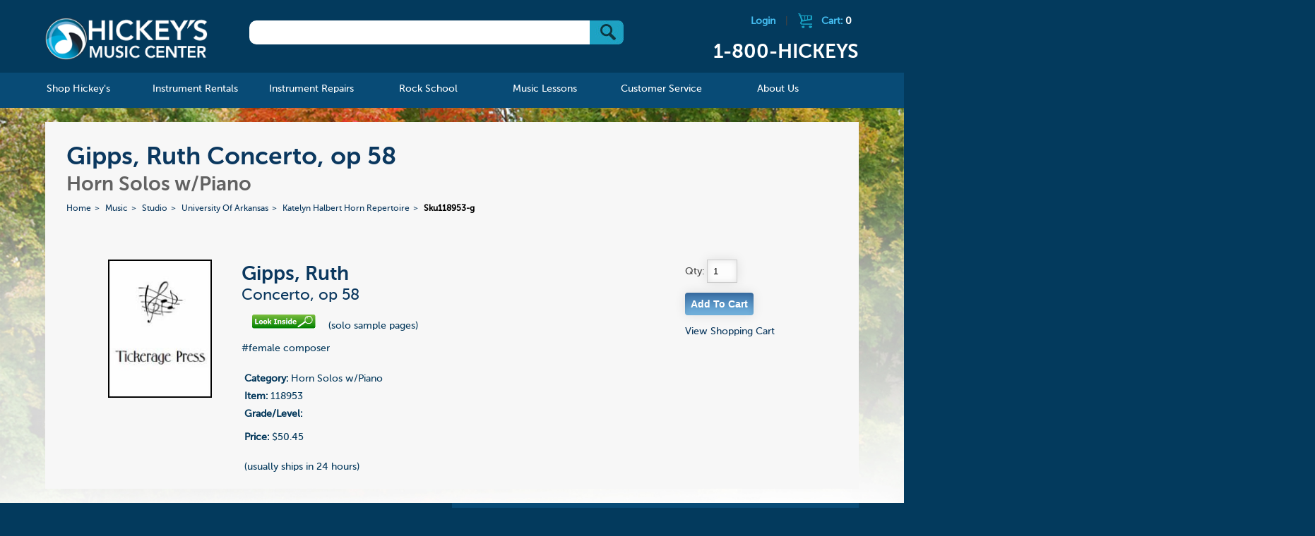

--- FILE ---
content_type: text/css
request_url: https://www.hickeys.com/assets/css/start2.css
body_size: 14783
content:
@import url("//hello.myfonts.net/count/2ff7c3");
@font-face {font-family: 'MuseoSansCyrl-500';src: url('../webfonts/2FF7C3_0_0.eot');src: url('../webfonts/2FF7C3_0_0.eot?#iefix') format('embedded-opentype'),url('../webfonts/2FF7C3_0_0.woff2') format('woff2'),url('../webfonts/2FF7C3_0_0.woff') format('woff'),url('../webfonts/2FF7C3_0_0.ttf') format('truetype');}
@font-face {font-family: 'MuseoSansCyrl-700';src: url('../webfonts/2FF7C3_1_0.eot');src: url('../webfonts/2FF7C3_1_0.eot?#iefix') format('embedded-opentype'),url('../webfonts/2FF7C3_1_0.woff2') format('woff2'),url('../webfonts/2FF7C3_1_0.woff') format('woff'),url('../webfonts/2FF7C3_1_0.ttf') format('truetype');}


/*  STRUCTURAL  ============================================================================= */
html {
    background: #033A5D;

}

.group:before,
.group:after {
    content:"";
    display:table;
}
.group:after {
    clear:both;
}
.group {
    zoom:1; /* For IE 6/7 (trigger hasLayout) */
}


.col {
    display: block;
    float:left;
    margin: 1% 0 1% 1.6%;
    box-sizing: border-box;
}

.col:first-child { /*margin-left: 0;*/ } /* all browsers except IE6 and lower */


.span_4_of_4 {
    width: 100%;
}

.span_3_of_4 {
    width: 74.6%;
}

.span_2_of_4 {
    width: 48.2%;
}

.span_1_of_4 {
    width: 23.2%;
}


.span_3_of_3 {
    width: 100%;
}

.span_2_of_3 {
    width: 65.1%;
}

.span_1_of_3 {
    width: 31.2%;
}

/*  GRID OF FIVE   ============================================================================= */


.span_5_of_5 {
    width: 100%;
}

.span_4_of_5 {
    width: 79.68%;
}

.span_3_of_5 {
    width: 59.36%;
}

.span_2_of_5 {
    width: 39.04%;
}

.span_1_of_5 {
    width: 17.72%;
}

/*  GRID OF SIX  ============================================================================= */

.span_6_of_6 {
    width: 100%;
}

.span_5_of_6 {
    width: 83.3%;
}

.span_4_of_6 {
    width: 66.6%;
}

.span_3_of_6 {
    width: 50%;
}

.span_2_of_6 {
    width: 33.3%;
}

.span_1_of_6 {
    width: 16.6%;
}
html * {
    box-sizing: border-box;
}

.row {
    width: 100%;
    margin-left: auto;
    margin-right: auto;
    margin-top: 0;
    margin-bottom: 0;
}
.row .row {
    margin: 0 -0.83333rem;
    max-width: none;
    width: auto;
}
.row:before, .row:after {
    content: " ";
    display: table;
}
.row:after {
    clear: both;
}

.columns {
    position: relative;
    padding-left: 15px;
    padding-right: 15px;
    float: left;
}
.home .content-area .columns {
    /*padding-left: 30px;*/
}
.large-1,
.large-2,
.large-3,
.large-4,
.large-5,
.large-6,
.large-7,
.large-8,
.large-9,
.large-10,
.large-11,
.large-12 {
    width: 100%;
}
@media screen and (min-width: 680px) {
    .large-1 {
        width: 8.33333%;
    }
    .large-2 {
        width: 16.66667%;
    }
    .large-3 {
        width: 25%;
    }
    .large-4 {
        width: 33.33333%;
    }
    .large-5 {
        width: 41.66667%;
    }
    .large-6 {
        width: 50%;
    }
    .large-7 {
        width: 58.33333%;
    }
    .large-8 {
        width: 66.66667%;
    }
    .large-9 {
        width: 75%;
    }
    .large-10 {
        width: 83.33333%;
    }
    .large-11 {
        width: 91.66667%;
    }
    .large-12 {
        width: 100%;
    }

}


/* OVERRIDES */
body {
    /*font-family: helvetica, arial;*/
    /*background: #ffffe5;*/
    color:#444;
    font-size: 90%;
    margin:0px;
    padding:0px;
    font-family: 'MuseoSansCyrl-500';
    overflow-x:hidden;
}

h1,h2,h3,h4,h5{
    font-family: 'MuseoSansCyrl-700';
    color:#000;
}
h1 {
    font-size: 2.5em;
    font-weight: normal;
    margin:0;
    padding: 0;
}
h2 {
    font-weight: normal;
    color:#ca6865;
    margin:0px;
    font-size:20px;
}
h3 {
    color:#6d6d6d;
    font-style: italic;
    font-weight: normal;
    font-size: 14px;
    font-family: 'MuseoSansCyrl-700';

}
h4 {
    color:#000;
    margin:.3em 0;
    font-size: 1.4em;
    font-weight: normal;
}


a {
    /*color:#2c2fd4;*/
    color:#0b385e;
    text-decoration: none;
    -webkit-transition: color 0.2s ease-in-out;
    -moz-transition: color 0.2s ease-in-out;
    -ms-transition: color 0.2s ease-in-out;
    -o-transition: color 0.2s ease-in-out;
    transition: color 0.2s ease-in-out;
}
a:hover {
    text-decoration: none;
    color: #000;

}

hr {
    padding: 0px;
    margin: 1em;
    color:#000;
    border: 1px solid #e3d999;

}
input {

    border: 1px solid #ccc;
    -webkit-box-shadow:
        inset 0 0 8px  rgba(0,0,0,0.1),
        0 0 16px rgba(0,0,0,0.1);
    -moz-box-shadow:
        inset 0 0 8px  rgba(0,0,0,0.1),
        0 0 16px rgba(0,0,0,0.1);
    box-shadow:
        inset 0 0 8px  rgba(0,0,0,0.1),
        0 0 16px rgba(0,0,0,0.1);
    padding: 8px;
    background: rgba(255,255,255,0.8);

}

input[type=submit] {
    background: #333;
    color:#fff;
    font-weight: bold;
}

ul {
    margin: 0px;
    padding: 0px;
    list-style: none;
}

img { border: 0px; }



/* styles */


.centered{
    text-align:center;
}

#list_grid.lined li ul a {
    display:block; /*border-bottom: 1px solid #f9ec99;*/ margin-bottom: .5em;
}
#list_grid.lined li ul a:hover {
    font-weight: bold;
}
#list_grid.lined li ul li h4 {
    margin: 1em 0;
}

#list_grid.lined li ul li ul a {
    display:block; border-bottom: 0px solid #f9ec99; margin-bottom: 0em;
}
#list_grid.lined li ul li h4 {
    margin: 1em 0;
}


#list_grid.lined li.white ul a,  #list_grid.lined li.white ul li ul a {
    display: inline; border-bottom:0; margin-bottom: 0;
}
#list_grid.lined li.white {
    background: transparent;
}
#list_grid.lined li.white ul {
    padding: 0;
    margin: 0;

}
#list_grid.lined li.white li {
    background: transparent;
    color: #0b385e;
}
#list_grid.lined li.white h3 {
    margin-top: 0;
    font-style: normal;
    padding: 15px 10px 10px 10px;
    font-size: 20px;
    color: #35a1c4;
    background-color: #0b385e;
}
#list_grid.lined li.white h4 {

    font-size: 20px;
    color: #d74403;

}
.static ul {
    list-style: disc;
    padding: 1em;
    margin-left: 1em;
}
.static ul li {
    padding: .1em;
}



#titles {
    padding: 20px;
    margin-top: 20px;
    margin-bottom: 20px;
    text-align: left;
    background: rgba(255,255,255, 0.8);

}
#titles h1{
    /*font-family:Arial, Helvetica, sans-serif;*/
    font-weight:normal !important;
}
#titles h2 {
    font-size: 26px;
    color: #35a1c4;
}
#titles h3 {
    font-style: normal;
    font-size: 18px;
    margin-top: 10px;
}
#landing_titles {
    text-align: center;
}

#landing_titles h1 {
    font-size: 180%;
    text-align: center;
}

#landing_titles h2 {
    font-size: 135%;
    text-align: center;
}



/* bread crumbs */



#breadcrumbs{
    /* Clear floats */
    overflow: hidden;
    font-size: .85em;
    margin:2em auto;
}

#breadcrumbs li{
    margin: 0;
    display: inline-block;
}

#breadcrumbs a {
    /*
    min-width: 100px;
    padding: .7em;
    float: left;
    text-decoration: none;
    color: #58502a;
    background: #e3da91;
    position: relative;
    z-index: 1;
    -moz-border-radius: .4em 0 0 .4em;
    -webkit-border-radius: .4em 0 0 .4em;
    border-radius: .4em 0 0 .4em;
    text-decoration:underline;
    */

}
#breadcrumbs li::after {
    content: ">";
    color: #0b385e;
    padding: 0 5px;
    display: inline-block;
}

#breadcrumbs li:last-child::after {
    content: "";
}

#breadcrumbs a:hover{
    background: #abe0ef;
    color: #000;
    text-decoration: none;
}
/*
#breadcrumbs a::after{
    background: #e3da91;
    content: "";
    height: 2em;
    margin-top: -1.2em;
    position: absolute;
    right: -1em;
    top: 50%;
    width: 2.5em;
    z-index: -1;
    -webkit-transform: rotate(45deg);
    -moz-transform: rotate(45deg);
    -ms-transform: rotate(45deg);
    -o-transform: rotate(45deg);
    transform: rotate(45deg);
    -moz-border-radius: .4em;
    -webkit-border-radius: .4em;
    border-radius: .4em;
}
*/
#breadcrumbs a:hover::after{
    background: #abe0ef;
}

#breadcrumbs .current,
#breadcrumbs .current:hover{
    font-weight: bold;
    background: none;
    color:#000;
    text-decoration:none;
    cursor:default;
}

#breadcrumbs .current::after{
    content: normal;
}




/* structures */




#mobile_icons {
    float:right;
    color:#fff;
    padding: 0;
    margin: 0;

}
#mobile_icons li.top  {
    float:left;
    width:2em;
    display: block;
    cursor: pointer;
    height:50px;
    width: 65px;
}

#mobile_icons li.top > a {
    display: block;
    cursor: pointer;
    height:50px;
    width: 65px;
}
#mobile_icons li.menu {
    background: #3eb39d url(../images/icon-nav-menu.png);
    background-position: center center;
    background-repeat: no-repeat;
}
#mobile_icons li.call {
    background: #ef3c49 url(../images/icon-nav-call.png);
    background-position: center center;
    background-repeat: no-repeat;
    position: relative;
    z-index: 5;
}
#mobile_icons li.shopping {
    background: #edc55d url(../images/icon-nav-cart.png);
    background-position: center center;
    background-repeat: no-repeat;
    position: relative;
    z-index: 6;
}



#nav {
    background:#084b76;
    margin: 0;
    padding: 0em 2em;
    height: 50px;
}

#nav_mobile #logo_mobile {
    float:left;
}
#nav_mobile h1 {
    color:#fff;
    margin: .8em 0em 0em .5em;
    float: left;
    font-size: 1.3em;
}
#nav_mobile h1 a{
    color:#fff;
}






#nav_main {
    position:relative;
    height:50px;
    width:100%;
    background:#084b76;


}

#nav_mobile {
    position:relative;
    height:50px;
    width:100%;
    background:#084b76;


}


#nav_main ul { list-style:none; position:relative; left:50%; }
#nav_main ul li{
    position:relative;
    left:-50%;
    margin-top: 12px;
}
#nav_main ul li a{
    color:#a0d6f8;
}
#nav_main #nav {
    height:32px;
    text-align:center;
    margin:0 auto;
    padding:0;
    list-style:none;
}


#nav_main #nav > li {
    margin:0;
    padding:0;
    display:inline-block;
    position:relative; /* don't set for whole width*/
    text-align:center;
    width: 13.5%;

}

#nav_main #nav > li > a {
    display: inline-block;
    text-align: center;
    margin:0;
    padding:0 20px 0 20px;
    text-decoration:none;
    color: #FFF;
    outline: none;
    -moz-outline-style: none;
    font-family: 'MuseoSansCyrl-500';
    height: 50px;
    line-height: 47px;
}
#nav_main #nav > li > a > span {
    display: inline-block;
    vertical-align: middle;
    line-height: normal;
}
#nav_main #nav > li > ul > li > a  {
    font-family: 'MuseoSansCyrl-700';

}

#nav_main #nav > li:hover { }
#nav_main #nav > li:hover > a, #nav_main #nav > li a:hover { /*border-radius: 6px 6px 0 0; -moz-border-radius:6px 6px 0 0; -webkit-border-radius: 6px 6px 0 0;*/ color: #FFF; background: #31749f; border-radius:0; }
#nav_main #nav > li a img { border:none; }
#nav_main #nav > li:hover .sub_nav, #nav_main #nav > li.over .sub_nav {  display: block;  }

#nav_main #nav li .sub_nav  { min-width:350px; border-radius: 0 0px 6px 6px; -moz-border-radius:0 0px 6px 6px; -webkit-border-radius:0 0px 6px 6px; /*border-radius: 0 6px 6px 6px; -moz-border-radius:0 6px 6px 6px; -webkit-border-radius:0 6px 6px 6px; */overflow: hidden; display:none; width:auto;   margin: 0; position: absolute; z-index:2000; color:#4d4d4d; text-align:left;
    background: rgba(49, 116, 159, 0.95); }
#nav_main #nav li .width-700  { width:700px; }
#nav_main #nav li .width-600  { width:600px; }
#nav_main #nav li .direct-right { right:0; border-radius: 0px 0 6px 6px; -moz-border-radius:0px 0 6px 6px; -webkit-border-radius:0px 0 6px 6px; }
/*#nav_main #nav li .sub_nav > div { margin-top:0;   font-weight:normal;  }*/
#nav_main #nav li .sub_nav_content { padding:10px 30px 20px 30px;}

#nav_main #nav li .sub_nav > ul { float:none;  }
#nav_main #nav li .sub_nav > ul > li { margin-bottom:18px; }
#nav_main #nav li .sub_nav > ul > li > a {   }
#nav_main #nav li .sub_nav > ul > li > a:hover { color:#e1d5c8;  }

#nav_main #nav li ul li a:hover{
    background:none;
    color: #FFF;
    text-decoration: none;
}


.sub_nav_content .d2 > li > a {  }
.sub_nav_content .d4 { display:none; }

.sub_nav_content .grid > li { float:left; width:50%; }
.sub_nav_content .grid > li > a { font-weight:bold;  font-family: 'MuseoSansCyrl-500';}






#cart, #cart_mobile {
    margin-top:2em;
    text-align:left;
    float:right;
    min-width:20px;

    display: block;

}
#cart {
    margin-top: 0;
    margin-left: 0;
    text-align: right;
    width: 25%;
    box-sizing: border-box;
}
#cart a, #cart_mobile a {
    display: inline-block;
    background: transparent;
    background-image:url(../images/ico_cart_sm.png);
    background-repeat:no-repeat;
    background-position:10px 5px;
    text-align:left;
    padding:8px 10px 8px 43px;
    font-weight:bold;
    font-family: 'MuseoSansCyrl-500';
    color:#43baed;
    font-size:14px;

}
.cart_items_header {
    color: #FFF;
}

#cart_mobile {
    float: right;
    margin:1em 0em 0em 0em;
    min-width:80px;
    border:0px;
    border-radius, -moz-border-radius, -webkit-border-radius: none;
    background:transparent;
    filter: none;
}
#cart_mobile a {
    background: transparent;
    background-image:url(../images/ico_cart_icon_mobile.gif);
    padding:10px 5px 5px 35px;
    font-weight:normal;
    color:#fff;
    font-size:11px;
    background-repeat:no-repeat;
    background-position:5px;
}



#cart a:hover {
    text-decoration:none;

}

#header {
    clear: both;
    padding:1em 0 0 0;
    width: 100%;
    box-sizing: border-box;
}
@media only screen and (min-width: 680px) {
    #header {
        background-color: #033A5D;
    }
}
#header .header-content {
    max-width: 90%;
    margin: 0 auto;

}
#logo {
    display: block;
    font-size: 0;
    width: 20%;
    height:82px;
    margin:0;
    float:left;
}


#logo a{
    background-image:url(../images/ico_logo_hickeys_2.png);
    background-position: center center;
    background-repeat:no-repeat;
    background-size: 100% auto;
    display: block;

    max-width:270px;
    height: 100%;
}

#search {
    width: 52%;
    padding-right: 10px;
    float:left;
    text-align: right
;
    margin: 1em auto 1em auto;
    font-family: 'MuseoSansCyrl-500';
    font-weight: bold;
}

@media only screen and (min-width:1401px) {
    #search {
        width: 52%;
    }
}

#search_box, .filterinput{
    float: left;
    width: 230px;
    color:#898971;
    font-weight:normal;
    font-size:11px;
    display: block;
    background: #ffffff; /* Old browsers */
    background: -moz-radial-gradient(center, ellipse cover,  #ffffff 0%, #ffffff 42%, #fdfdfd 100%); /* FF3.6+ */
    background: -webkit-gradient(radial, center center, 0px, center center, 100%, color-stop(0%,#ffffff), color-stop(42%,#ffffff), color-stop(100%,#fdfdfd)); /* Chrome,Safari4+ */
    background: -webkit-radial-gradient(center, ellipse cover,  #ffffff 0%,#ffffff 42%,#fdfdfd 100%); /* Chrome10+,Safari5.1+ */
    background: -o-radial-gradient(center, ellipse cover,  #ffffff 0%,#ffffff 42%,#fdfdfd 100%); /* Opera 12+ */
    background: -ms-radial-gradient(center, ellipse cover,  #ffffff 0%,#ffffff 42%,#fdfdfd 100%); /* IE10+ */
    background: radial-gradient(ellipse at center,  #ffffff 0%,#ffffff 42%,#fdfdfd 100%); /* W3C */
    filter: progid:DXImageTransform.Microsoft.gradient( startColorstr='#ffffff', endColorstr='#fdfdfd',GradientType=1 ); /* IE6-9 fallback on horizontal gradient */
}
#search_box::-webkit-input-placeholder , .filterinput::-webkit-input-placeholder { /* WebKit browsers */
    color:    #dddda6 !important;
}
#search_box:-moz-placeholder , .filterinput:-moz-placeholder{ /* Mozilla Firefox 4 to 18 */
    color:    #dddda6 !important;
}
#search_box::-moz-placeholder , .filterinput:-moz-placeholder{ /* Mozilla Firefox 19+ */
    color:    #dddda6 !important;
}
#search_box:-ms-input-placeholder , .filterinput:-moz-placeholder{ /* Internet Explorer 10+ */
    color:    #dddda6 !important;
}

#search_box {
    display: inline-block;
    float: none;
    width: 90%;
    font-size: 16px;
    border-radius: 10px;
    height: 34px;
    background: #FFF;

}
@media only screen and (min-width : 1401px) {
    #search_box {
        width: 65%;

    }
}
#search_box input[type="text"] {
    width: 77%;
    box-sizing: border-box;
    border: 0;
    outline: 0;
    box-shadow: none;
    font-size: 16px;
    background-color: transparent;
}

#search .btn_submit{
    box-sizing: border-box;
    border-top-right-radius: 7px;
    border-bottom-right-radius: 7px;
    width: 20%;
    height: 34px;
    float: right;
    border: 0;
    background:#FFF url('../images/img_search_box_button.jpg') no-repeat center right;
}



#mailing_list_input, .filterinput{
    float: left;
    width:90%;
    border:1px #d7d79e solid;
    color:#898971;
    font-weight:normal;
    font-size:11px;
    display: block;
    background: #ffffff; /* Old browsers */
    background: -moz-radial-gradient(center, ellipse cover,  #ffffff 0%, #ffffff 42%, #fdfdfd 100%); /* FF3.6+ */
    background: -webkit-gradient(radial, center center, 0px, center center, 100%, color-stop(0%,#ffffff), color-stop(42%,#ffffff), color-stop(100%,#fdfdfd)); /* Chrome,Safari4+ */
    background: -webkit-radial-gradient(center, ellipse cover,  #ffffff 0%,#ffffff 42%,#fdfdfd 100%); /* Chrome10+,Safari5.1+ */
    background: -o-radial-gradient(center, ellipse cover,  #ffffff 0%,#ffffff 42%,#fdfdfd 100%); /* Opera 12+ */
    background: -ms-radial-gradient(center, ellipse cover,  #ffffff 0%,#ffffff 42%,#fdfdfd 100%); /* IE10+ */
    background: radial-gradient(ellipse at center,  #ffffff 0%,#ffffff 42%,#fdfdfd 100%); /* W3C */
    filter: progid:DXImageTransform.Microsoft.gradient( startColorstr='#ffffff', endColorstr='#fdfdfd',GradientType=1 ); /* IE6-9 fallback on horizontal gradient */
}
#mailing_list_input::-webkit-input-placeholder , .filterinput::-webkit-input-placeholder { /* WebKit browsers */
    color:    #dddda6 !important;
}
#mailing_list_input:-moz-placeholder , .filterinput:-moz-placeholder{ /* Mozilla Firefox 4 to 18 */
    color:    #dddda6 !important;
}
#mailing_list_input:-moz-placeholder , .filterinput:-moz-placeholder{ /* Mozilla Firefox 19+ */
    color:    #dddda6 !important;
}
#mailing_list_input:-ms-input-placeholder , .filterinput:-moz-placeholder{ /* Internet Explorer 10+ */
    color:    #dddda6 !important;
}




.filterinput{
    float:none;
    width:auto;
}

#search .btn_submit{
    padding:5px;
    margin-left: .5em;
}

.btns{
    border:none;
    color:#FFF;
    font-size:14px;
    font-weight:bold;
    cursor:pointer;
    margin:0;
    padding:3px 4px;
    border-radius: 4px;
    -moz-border-radius: 4px;
    -webkit-border-radius: 4px;
    border-bottom:1px #084b76 solid;
    border-top:1px #FFF solid;
    background: rgb(59,103,158); /* Old browsers */
    background: -moz-linear-gradient(top,  rgba(59,103,158,1) 0%, rgba(43,136,217,1) 50%, rgba(32,124,202,1) 51%, rgba(125,185,232,1) 100%); /* FF3.6+ */
    background: -webkit-gradient(linear, left top, left bottom, color-stop(0%,rgba(59,103,158,1)), color-stop(50%,rgba(43,136,217,1)), color-stop(51%,rgba(32,124,202,1)), color-stop(100%,rgba(125,185,232,1))); /* Chrome,Safari4+ */
    background: -webkit-linear-gradient(top,  rgba(59,103,158,1) 0%,rgba(43,136,217,1) 50%,rgba(32,124,202,1) 51%,rgba(125,185,232,1) 100%); /* Chrome10+,Safari5.1+ */
    background: -o-linear-gradient(top,  rgba(59,103,158,1) 0%,rgba(43,136,217,1) 50%,rgba(32,124,202,1) 51%,rgba(125,185,232,1) 100%); /* Opera 11.10+ */
    background: -ms-linear-gradient(top,  rgba(59,103,158,1) 0%,rgba(43,136,217,1) 50%,rgba(32,124,202,1) 51%,rgba(125,185,232,1) 100%); /* IE10+ */
    background: linear-gradient(to bottom,  rgba(59,103,158,1) 0%,rgba(43,136,217,1) 50%,rgba(32,124,202,1) 51%,rgba(125,185,232,1) 100%); /* W3C */
    filter: progid:DXImageTransform.Microsoft.gradient( startColorstr='#3b679e', endColorstr='#7db9e8',GradientType=0 ); /* IE6-9 */

}

.btns:hover{
    background: rgb(45,72,119); /* Old browsers */
    background: -moz-linear-gradient(top,  rgba(45,72,119,1) 0%, rgba(33,99,165,1) 50%, rgba(19,63,124,1) 51%, rgba(86,122,160,1) 100%); /* FF3.6+ */
    background: -webkit-gradient(linear, left top, left bottom, color-stop(0%,rgba(45,72,119,1)), color-stop(50%,rgba(33,99,165,1)), color-stop(51%,rgba(19,63,124,1)), color-stop(100%,rgba(86,122,160,1))); /* Chrome,Safari4+ */
    background: -webkit-linear-gradient(top,  rgba(45,72,119,1) 0%,rgba(33,99,165,1) 50%,rgba(19,63,124,1) 51%,rgba(86,122,160,1) 100%); /* Chrome10+,Safari5.1+ */
    background: -o-linear-gradient(top,  rgba(45,72,119,1) 0%,rgba(33,99,165,1) 50%,rgba(19,63,124,1) 51%,rgba(86,122,160,1) 100%); /* Opera 11.10+ */
    background: -ms-linear-gradient(top,  rgba(45,72,119,1) 0%,rgba(33,99,165,1) 50%,rgba(19,63,124,1) 51%,rgba(86,122,160,1) 100%); /* IE10+ */
    background: linear-gradient(to bottom,  rgba(45,72,119,1) 0%,rgba(33,99,165,1) 50%,rgba(19,63,124,1) 51%,rgba(86,122,160,1) 100%); /* W3C */
    filter: progid:DXImageTransform.Microsoft.gradient( startColorstr='#2d4877', endColorstr='#567aa0',GradientType=0 ); /* IE6-9 */

}





.pagination
{
    background-color: #F7F7F7;
    font-size: 80%;
    text-align: center;
    margin: 0 auto;
    width: 100%;
    padding: 20px 0;
    box-sizing: border-box;
}

.pagination li { display: inline-block; margin-top: 1em; border-left:1px #000 solid;}
.pagination li:first-child{ border-left:none; }
.pagination a
{

    text-decoration: underline;
    padding: .2em 1em;
    margin: .5em;
}

.pagination a:hover
{
    text-decoration:none;
}

.pagination .active, .pagination .active:hover {
    color:#000;
    font-weight: bold;
    background: transparent;
}
.pagination a.selected,
.pagination a.selected:hover,
.pagination a.next,
.pagination a.next:hover
{
    color:#BE0312;
    font-size: 13px;
    font-weight: bold;
    background: transparent;
}

#page {
    width: 90%;
    margin: 0 auto;
    padding-bottom: 0;
}


#product_list, #search_list {
    text-align: left;
    margin: 0 auto;
    width: 100%;
    box-sizing: border-box;
    color:#444;
    background: #f7f7f7;
    padding: 20px;
}

#product_list .name, #search_list .name {
    background: #f7f7f7;
    padding: 8px;
    border-radius: 6px 6px 0px 0px;
    -moz-border-radius: 6px 6px 0px 0px;
    -webkit-border-radius: 6px 6px 0px 0px;
}
#product_list .item, #search_list .item {
    padding: 24px;
    border-top: 0px;

    border-top: 1px solid #F75642;
}
#product_list .padded, #search_list .padded {
    padding: 0px 1em;
}



#product_list .filterinput { width:50%; }

#product_list .prd_img, #search_list .prd_img { width: 100%; }

#product_list a, #search_list a { text-decoration: underline; }


.more {
    width: 90%;
    margin: 0 auto;
    padding: 20px 0;
    background-color: #c4bebd;
    color: #000;
}
.more li {
    padding-left: 20px;
    padding-right: 20px;
    margin-bottom: 12px;
}
.more a {
    color: #084B76;
}
.more a:hover {
    color: #033A5D;
}
.extra {

}

#product {
    width: 90%;
    margin: 0 auto;
}

#product img {
    /*width:100%;*/
    margin: 0px 1em;
}

#product #details {
    /*position: relative;
    width: 60%;*/

    color:#555;
    /*float: left;*/
}

#product #details #main_info ul {
    list-style: disc;
    margin-left: 24px;
}
#product #details #main_info ul li {

}

#product #details h3 {
    font-style: normal;
    font-weight: bold;
    font-size: 1.2em;
    color:#000;
}
#product #details li { padding: 4px;}

#product #details #cart {
    width: 100%;
    text-align: left;
    margin:2em 0px;
    /*background: #f7f7f7;*/
    padding: 16px;
    border-radius: 8px;
    -moz-border-radius: 8px;
    -webkit-border-radius: 8px;
    float:left;
}

#product_img {
    float: left;
    margin: 2.5em;
    width: 300px;
}




#icon_grid, #list_grid {
    text-align: center;
}
#list_grid li h4 {
    text-align: left;
}
#list_grid li.white h4 {
    text-align: center;
}

#icon_grid {
    background: #f7f7f7;
    /*
    border-radius: 20px;
    -moz-border-radius: 20px;
    -webkit-border-radius: 20px;
    -khtml-border-radius: 20px;
    */
    margin-bottom:20px;
}
#list_grid #icon_grid li {
    line-height: 0;
}
#icon_grid > li > a {
    display: block;
    /*padding: .5em;*/
    margin:.5em;
    background: #0b385e !important;
    color: #35a1c4;
    /*border-radius: 8px;*/
}
#icon_grid a strong {
    line-height: 100%;
    display: block;
    padding: 15px 0;
    text-align: center;
}
#icon_grid img {
    width: 100%;
    background-color: #FFF;
    /*max-width: 125px;*/

}

#icon_grid > li {
    line-height: 0 !important;
    font-weight: normal;
}
#icon_grid > li > ul > li {
    line-height: 120%;
}
#icon_grid > li > ul > li > a {
   background: transparent;
}

.makeityellow {
    background: #ffffff;
    border-radius: 8px;
    display: block;
    padding: .5em;
    margin:.5em;
}
.makeityellow ul {
    margin:0;
    padding:0;
}
.makeityellow li a, .makeityellow li {
    text-align: left;
    margin:0;
    padding:0;
    line-height: 100%;
    background:  #FFFFE5 !important;
}
#icon_grid .makeityellow a {
    background: #FFFFE5 !important;
}
#icon_grid .makeityellow span.button a {
    background: transparent !important;
}
.makeityellow strong {
    margin-left:1em;
    color:black;
    background: #FFFFE5 !important;
}
.makeityellow h5 {
    margin:8px 0 0 0;
    padding:0;
}
.makeityellow .button {
    -moz-border-radius: 9px;
    -moz-box-shadow: #cbaee2 0px 0px 10px;
    -moz-transition: all 0.5s ease;
    -ms-transition: all 0.5s ease;
    -o-transition: all 0.5s ease;
    -webkit-border-radius: 9px;
    -webkit-box-shadow: #6E7849 0 0 10px;
    -webkit-transition: all 0.5s ease;
    background-color: #8e4fc1;
    background-image: -moz-linear-gradient(180deg, #debef5, #8e4fc1);
    background-image: -ms-linear-gradient(180deg, #debef5, #8e4fc1);
    background-image: -o-linear-gradient(180deg, #debef5, #8e4fc1);
    background-image: -webkit-linear-gradient(180deg, #debef5, #8e4fc1);
    background-image: linear-gradient(180deg, #debef5, #8e4fc1);
    border-radius: 9px;
    border: 1px solid #6b20a7;
    box-shadow: #cbaee2 0px 0px 10px;
    color: #ffffff;
    display: inline-block;
    font-weight:bold;
    margin: 0 auto 10px auto;
    padding: 2px;
    text-decoration: none;
    transition: all 0.5s ease;
    display:block;
    max-width:100px;
}
.makeityellow .button:hover {
    padding: 5px;
}
.makeityellow .button a {
    margin:0 !important;
    padding:0 !important;
    background: transparent !important;
    border-radius: 0px !important;
    color:#ffffff;
    font-family: 'MuseoSansCyrl-500';
    font-size: .75em;
    transition: all 0.5s ease;
}
.makeityellow .button a:hover {
    font-size: .9em;
    text-decoration: none;
}

.gifts h2 {
    margin:10px 0;
    padding-bottom:10px;
    border-bottom:5px solid #ffffe5;
}

#list_grid {

}
#list_grid li {
    background: #f7f7f7;
    /*
    border-radius: 20px;
    -moz-border-radius: 20px;
    -webkit-border-radius: 20px;
    -khtml-border-radius: 20px;
    */
    text-align: left;
    line-height: 1.5em;
    font-weight: normal;
}
#list_grid li h1 {
    line-height:1.25em;
}
#list_grid li.white, #list_grid li.white li {
    background: #fff;
}
#list_grid li ul {
    margin:5px 20px 20px 20px;

}

#list_grid li p img {
    text-align:center; margin:0 auto;
}

#list_grid h2, #list_grid h2 a{
    font-size:19px;
    color:#000;
    font-weight:normal;
    margin-bottom: 11px;
}

#list_grid h4, #list_grid h4 a {
    font-size:18px;
    color:#35a1c4;
    font-weight:bold;
    margin-top:15px;
}
.page_home #list_grid h4,
.page_home #list_grid h4 a {
    color:#0b385e;
}
#list_grid h5, #list_grid h5 a {
    font-style: italic;
    font-weight: normal;
    font-size: 15px;
    padding:0;
    margin:9px 0 12px 0;
    line-height:20px;
}

#list_grid .note {
    display: block;
    float:right;
    font-style: italic;
    font-weight: normal;
    font-size: 11px;

}
#list_grid .note a {
    color:#2c2fd4;
}

#list_grid .home_icons { text-align:center; margin-bottom:30px; /*border-top:1px solid #deddc4;*/ border-bottom:1px solid #deddc4; }
#list_grid .home_icons li { text-align:center; line-height:13px; }
#list_grid .home_icons img { width:100%; margin:0 auto; }

#list_grid table.number_grid {
    margin:0 auto; text-align:center;
}
#list_grid table.number_grid td {
    margin:0;
    padding:0;
    border:0px;
}
#list_grid table.number_grid td a {
    color:#fff;
    display:block;
    padding:3px 12px 5px 12px;
    text-align: center;
    font-size:18px;
}
#list_grid table.number_grid td a.n-red {
    background-color:red;
}
#list_grid table.number_grid td a.n-blue {
    background-color:blue;
}
#list_grid table.number_grid td a.n-green {
    background-color:green;
}
#list_grid table.number_grid td a.n-tan {
    background-color:tan;
}
#list_grid table.number_grid td a.n-orange {
    background-color:orange;
}
#list_grid table.number_grid td a.n-purple {
    background-color:purple;
}



#list_grid table.number_grid td a:hover {
    color:#000;
    background:#fff;
}

#icon_grid.gifts .makeityellow {
    line-height: 100%;
}
#table_schedule {
    max-width:550px;
    background:#f7f7f7;
    padding:15px;
    border-radius: 20px;
    -moz-border-radius: 20px;
    -webkit-border-radius: 20px;
    -khtml-border-radius: 20px;
}

.callout {
    overflow: hidden;
    margin:0;
    padding: 20px;
    background: #f7f7f7;
    /*
    border-radius: 20px;
    -moz-border-radius: 20px;
    -webkit-border-radius: 20px;
    -khtml-border-radius: 20px;
    */
    line-height: 1.5em;
    font-weight: normal;
   /* min-height: 20em;*/
}

.static {
    padding: 20px;
    background: #f7f7f7;
    margin-bottom: 30px;
}
.callout h2, .callout h2 a{
    font-size:19px;
    color:#000;
    font-weight:normal;
    margin-bottom: 11px;
}

.callout h4, .callout h4 a, .h4{
    font-size:16px;
    color:#35a1c4;
    font-weight:bold;
}
.h4{
    color:#0B385E;

}
.callout ul{
    margin:0 0 20px 0;
    padding:0;
}

.callout .note {
    display: block;
    float:right;
    font-style: italic;
    font-weight: normal;
    font-size: 11px;

}
.callout .note a {
    color:#2c2fd4;
}



.cart_response {
    border-radius: 6px;
    -moz-border-radius: 6px;
    -webkit-border-radius: 6px;
    border: 2px solid green;
    display: none;
    padding: 1em;
    margin: 1em 0em;
    background: white;
    font-size: 80%;
}
.small {
    font-size: .8em;
}
.right {
    text-align: right;
}

#jquery-overlay {
    position: absolute;
    top: 0;
    left: 0;
    z-index: 90;
    width: 100%;
    height: 500px;
}
#jquery-lightbox {
    position: absolute;
    top: 0;
    left: 0;
    width: 100%;
    z-index: 100;
    text-align: center;
    line-height: 0;
}
#jquery-lightbox a img { border: none; }
#lightbox-container-image-box {
    position: relative;
    background-color: #fff;
    width: 250px;
    height: 250px;
    margin: 0 auto;
}
#lightbox-container-image { padding: 10px; }
#lightbox-loading {
    position: absolute;
    top: 40%;
    left: 0%;
    height: 25%;
    width: 100%;
    text-align: center;
    line-height: 0;
}
#lightbox-nav {
    position: absolute;
    top: 0;
    left: 0;
    height: 100%;
    width: 100%;
    z-index: 10;
}
#lightbox-container-image-box > #lightbox-nav { left: 0; }
#lightbox-nav a { outline: none;}
#lightbox-nav-btnPrev, #lightbox-nav-btnNext {
    width: 49%;
    height: 100%;
    zoom: 1;
    display: block;
}
#lightbox-nav-btnPrev {
    left: 0;
    float: left;
}
#lightbox-nav-btnNext {
    right: 0;
    float: right;
}
#lightbox-container-image-data-box {
    font: 10px Verdana, Helvetica, sans-serif;
    background-color: #fff;
    margin: 0 auto;
    line-height: 1.4em;
    overflow: auto;
    width: 100%;
    padding: 0 10px 0;
}
#lightbox-container-image-data {
    padding: 0 10px;
    color: #444;
}
#lightbox-container-image-data #lightbox-image-details {
    width: 70%;
    float: left;
    text-align: left;
}
#lightbox-image-details-caption { font-weight: bold; }
#lightbox-image-details-currentNumber {
    display: block;
    clear: left;
    padding-bottom: 1.0em;
}
#lightbox-secNav-btnClose {
    width: 66px;
    float: right;
    padding-bottom: 0.7em;
}




/* grid*/
.instrument_lists{
    list-style:none;
    clear:both;
}
.instrument_lists li{
    margin:0;
    padding:0;
    clear:both;
    width:auto;
}
.instrument_lists li a{
    display:inline-block;
    margin:0;
    padding-right:20px;
}
.instrument_lists li ul{
    display:none;
    position:absolute;
    z-index:3;
    -webkit-box-shadow: 2px 2px 6px 0px rgba(50, 50, 50, 0.4);
    -moz-box-shadow:    2px 2px 6px 0px rgba(50, 50, 50, 0.4);
    box-shadow:         2px 2px 6px 0px rgba(50, 50, 50, 0.4);
}
.instrument_lists li ul li{
    float:none;
}
.instrument_lists li ul li:first-child a{
    border-top:1px #000 solid;
}
.instrument_lists li ul li a{
    padding:5px 15px;
    border-left:1px #000 solid;
    border-right:1px #000 solid;
    border-bottom:1px #000 solid;
    background:#fae7a9;
    display:block;
    color:#000;
}
.instrument_lists li ul li a:hover{
    background:#f0ce7d;
    text-decoration:none;
}
.instrument_lists li ul li a:active{
    background:#d4ad5b
}

.red, .red a{
    color:#F00 !important;
}


.arrow_sm{
    background-image:url(../images/ico_arrow_xsm.png);
    background-repeat:no-repeat;
    width:10px;
    height:12px;
    display:inline-block;
    font-size:0px;
    margin:0 0 0 5px;
    padding:0;
    position:relative;
    top:2px;
    z-index:1;
}

.columns_3{
    columns:100px 3;
    -webkit-columns:100px 3; /* Safari and Chrome */
    -moz-columns:100px 3; /* Firefox */
}



.price{
    color:#333 !important;
    font-size:18px !important;
}

/* ads */
.ad_verisign{
    background-image:url(../images/ico_verisign.png);
    background-repeat:no-repeat;
    width:114px;
    height:69px;
    display:block;
    font-size:0;
}
.ad_idtheft{
    background-image:url(../images/ad_id_theft.png);
    background-repeat:no-repeat;
    width:135px;
    height:43px;
    display:block;
    font-size:0;

    clear:none;
    float:left;
}
.ad_nophishing{
    background-image:url(../images/ad_no_phishing.png);
    background-repeat:no-repeat;
    width:86px;
    height:43px;
    display:block;
    font-size:0;
    clear:none;
    float:left;
    margin:0 0 0 8px;
}
/* home page */
.home_col_left, .home_col_right{
    float:left;
    clear:none;
}

.home_col_left{
    width:275px;
    margin:0 28px 0 0;
    clear:none;
}
.home_col_right{
    width:60%;/*safari fallback*/
    width: calc(100% - 310px);
    margin:0;
}

.centered{
    text-align:center;
}

.home_col_right h5{
    color:#6d6d6e;
    font-size:14px;
    font-style:italic;
}

.ads_header_container{
    position:relative;
    float:left;
    width:100%;
}
.ads_header_container ul{
    position:relative;
    float:left;
    left:50%;
}

.ads_header_container ul li{
    float:left;
    position:relative;
    left:-50%;
    padding:0 20px;
    text-align:center;
}


.ad_ithaca_college{
    display:block;
    background-image:url(../images/ico_ithaca_college.jpg);
    width:100px;
    height:113px;
    background-repeat:no-repeat;
    background-position:center top;
}
.ad_ithaca_college a,  .ad_fff a, .ad_freeshipping a{
    display:block;
    width:100%;
    height:100%;
    font-size:0;
}
.ad_fff{
    display:block;
    background-image:url(../images/ico_fff.jpg);
    width:100%;
    height:85px;
    background-repeat:no-repeat;
    background-position:center top;

}

.ad_freeshipping{
    display:block;
    background-image:url(../images/ico_free_shipping.jpg);
    background-repeat:no-repeat;
    background-position:center top;
    width:100%;
    height:103px;
}

.form_mailing_list_home_container{
    position:relative;
    height:113px;
    width:90%;
    margin-top:20px;
}

.form_mailing_list_home{
    position:absolute;
    top:0;
    width:100%;
    height:113px;
    padding:14px 18px;
    /*
    background-color:#e7e7a3;
    background-image:url(../images/bg_newsletter.jpg);*/
    background-repeat:no-repeat;
    background-position:center;
}
.mailing_list_note{
    font-size:11px;
    font-weight:200;
    color:#989865;
}


.ad_safesubscribe{
    background-image:url(../images/ico_safesubscribe.png);
    background-repeat:no-repeat;
    width:109px;
    height:10px;
    display:inline-block;
    font-size:0;
    clear:none;
    margin:0 0 0 3px;
    position:relative;
    top:2px;
}


.ad_findusonfacebook{
    background-image:url(../images/ad_findusonfacebook.png);
    background-repeat:no-repeat;
    width:102px;
    height:16px;
    display:block;
    font-size:0;
    clear:both;
    margin:2px 0;
}
.ad_findusonfacebook a, .ad_followusontwitter a{
    display:block;
}
.ad_followusontwitter{
    background-image:url(../images/ad_followusonwtwitter.png);
    background-repeat:no-repeat;
    width:102px;
    height:16px;
    display:block;
    font-size:0;
    clear:both;
    margin:2px 0;
}




/* footer */
#footer {
    clear: both;
    margin:0;
    padding-bottom: 20px;
    background-color: #033A5D;
    text-align:center;
    color:#FFF;
}
#footer a {
    color: #42a8fd;
}
#footer a:hover {
    color: #fff;
}


#footer footer {
    max-width: 90%;
    margin: 0 auto;
}

#footer .footer_payment_cc{
    position:relative;
    width:100%;
}

#footer .footer_payment_cc ul {
    position:relative;

}

#footer .footer_payment_cc ul li{
    display: inline-block;
    float:none;
    margin:2px 7px;
}
#footer .ad_footer_visa{
    width:61px;
    height:36px;
    background-image:url(../images/ico_visa.png);
    background-repeat:no-repeat;
    display:block;
    font-size:0;
}

#footer .ad_footer_mastercard{
    width: 61px;
    height:36px;
    background-image:url(../images/ico_mastercard.png);
    background-repeat:no-repeat;
    display:block;
    font-size:0;
}
#footer .ad_footer_discover{
    width:61px;
    height:36px;
    background-image:url(../images/ico_discover.png);
    background-repeat:no-repeat;
    display:block;
    font-size:0;
}
#footer .ad_footer_amex{
    width:61px;
    height:36px;
    background-image:url(../images/ico_amex.png);
    background-repeat:no-repeat;
    display:block;
    font-size:0;
}


#footer .footer_nav {
    margin-top: 30px;
    background-color: #084b76;
    padding: 20px 20px 20px 30px;
    box-sizing: border-box;
}

#footer .footer_nav ul {
    position:relative;
    clear:both;
}

#footer .footer_nav ul li{
    display: block;
    text-align: center;
    margin-bottom: 20px;
}
#footer .footer_nav ul li a {
    color: #FFF;
}
#footer .footer_nav ul li a:hover {
    color: #41A7FC;
}
#footer  .footer_left {
    text-align: center;

    padding-top: 20px;
}
#footer  .footer_mid {
    margin: 0;
    padding-top: 20px;
    text-align: center;
}

@media only screen and (min-width: 680px) {
    #footer .footer_nav {
        margin-top: 0;
        position:relative;
        width: 50%;
        float: left;

    }
    #footer .footer_nav ul li{
        display: inline-block;
        width: 32%;
        text-align: left;
    }
    #footer  .footer_left {
        text-align: left;
        width: 25%;
        float: left;
    }
    #footer  .footer_mid {
        width: 25%;
        float: left;

    }

}



#footer .footer_mid ul li em{
    display: block;
    width:60px;
    height:60px;
}

#footer .footer_mid li {
    width: 40%;
    vertical-align: top;
    text-align: center;
    display: inline-block;
}
#footer .footer_mid li a {
    color: #FFF;
}


#footer .footer_ads_bottom{
    clear:both;
    position:relative;
    width:100%;
}

#footer .footer_ads_bottom ul {
    position:relative;
    left:50%;
    clear:both;
    float:left;
}

#footer .footer_ads_bottom ul li{
    position:relative;
    left:-50%;
    float:left;
    margin:20px 40px 0px 40px;
}
#footer .ad_footer_yamaha{

    background-image:url(../images/ico_yamaha.png);
    background-repeat:no-repeat;
    background-position: top center;

    display:inline-block;
    font-size:0;
}
#footer .ad_footer_yamaha a{
    font-size:0;
    display:block;
    width:100%;
    height:100%;
}

#footer .ad_footer_verisign{
    background-image:url(../images/ico_verisign_footer.png);
    background-position: top center;
    background-repeat:no-repeat;
    width:129px;
    height:69px;
    display:inline-block;
    font-size:0;
}
#footer .ad_footer_verisign a{
    font-size:0;
    display:block;
    width:100%;
    height:100%;
}

#footer .ad_footer_ithacacollegetextbooks{
    background-image:url(../images/ico_ithaca_collge_footer.png);
    background-repeat:no-repeat;
    width:59px;
    height:69px;
    display:inline-block;
    font-size:0;
}
#footer .ad_footer_ithacacollegetextbooks a{
    font-size:0;
    display:block;
    width:100%;
    height:100%;
}

#footer .footer_bottom{
    clear:both;
    width:100%;
    margin:25px auto;
    text-align:center;
}


/* modal */
.modal_content {
    background:#ffffe5;
    display: none;
}

/*Popup DIV*/
/* HOVER STYLES */
div.pop-up {
    display: none;
    position: absolute;
    width: 280px;
    padding: 10px;
    background: #eeeeee;
    color: #000000;
    border: 1px solid #1a1a1a;
    font-size: 90%;
}




/* MEDIA QUERIES */



/*  GO FULL WIDTH AT LESS THAN 480 PIXELS */

@media only screen and (max-width: 680px) {


    .col {
        margin: 1% 0 1% 0%;
    }

    .span_3_of_3 {
        width: 100%;
    }
    .span_2_of_3 {
        width: 100%;
    }
    .span_1_of_3 {
        width: 100%;
    }

    .span_5_of_5 {
        width: 100%;
    }
    .span_4_of_5 {
        width: 100%;
    }
    .span_3_of_5 {
        width: 100%;
    }
    .span_2_of_5 {
        width: 100%;
    }
    .span_1_of_5 {
        width: 100%;
    }
    .span_1_of_6 {
        width: 100%;
    }

    .span_4_of_4 {
        width: 100%;
    }
    .span_3_of_4 {
        width: 100%;
    }
    .span_2_of_4 {
        width: 100%;
    }
    .span_1_of_4 {
        width: 100%;
    }



    #titles {
        font-size: 80%;
        padding: 10px;
    }
    .pagination li {
        display: inline-block;
        margin: .5em 2px;
    }

    #product #img {
        margin: 0px auto;

    }

    #product_list .padded {
        padding: 1em 0em;
    }

    .fill { display: none; }

}




/* Hide mobile nav on bigger screens */
@media only screen and (min-width : 680px) {
    #nav {
        display:block !important;
    }
    #nav_mobile,
    #nav_mobile a,
    #nav_mobile img,
    #nav_mobile #cart,
    #nav_mobile #search,
    #nav_mobile .nav_mobile_stripes,
    #header_mobile {
        visibility: hidden;
        display: none;
        height:0px;
        margin:0;
        padding:0;
        border:0px;
    }

    #dl-menu {
        display: none;
    }

}
/* END Hide mobile nav on bigger screens */


@media only screen and (max-width : 400px) {
    /*#search_box { width:100px; margin:0;}*/
}


@media only screen and (max-width : 681px) {



    #search {

        text-align: center;
        clear: both;
        float: none;
        width: 100%;
        margin: 0 auto;
        padding: 0 0em;
    }

    #search_box {
        width: 80%;
        padding: 0;
        /*border: 1px solid #4A83B0;*/
    }
    #search_box input[type="text"] {
        width: 60%;
    }
    #logo, #header #cart, #nav_main {
        display: none;
    }

    #header {
        margin: 50px 0 1em 0;
        padding: 0 2em;

    }

    #nav {

        position: absolute;
        top: 0;
        width: 100%;
    }
    #search {
        margin: .3em 0;
    }

    #nav {
        padding: 0 1em;
    }
    #header {
      padding: 30px 1em 10px 1em;
  }

    .cart .cart_table .item {
        font-size:.6em;
    }

    #form_shipping h2 { margin-top: 2em; }



    /*
    #breadcrumbs{

      overflow: hidden;
      font-size: .85em;
      margin:1em;
    }

    #breadcrumbs li{
      margin: 0 1em 0 0;

    }

    #breadcrumbs a{
      position: static;
      min-width: 50px;
      padding: .7em;
      float: left;
      text-decoration: none;
      color: #58502a;
      background: #e3da91;
      -moz-border-radius: .4em;
      -webkit-border-radius: .4em;
      border-radius: .4em;
      text-decoration:underline;

    }

    #breadcrumbs a:hover{
      background: #abe0ef;
      color: #000;
      text-decoration: none;
    }

    #breadcrumbs a::after{
     display: none;
    }
    */



    #breadcrumbs{
        font-size: 0.9em;
        /* Clear floats */
        overflow: hidden;
        margin:2em auto;
    }

    #breadcrumbs li{
        margin: 0;
        display: inline-block;
    }

    #breadcrumbs a {
        min-width: 20px;
        padding: 0;
        text-decoration: none;
        color: #58502a;

        position: relative;
        z-index: 1;
        /*
        background: #e3da91;
        -moz-border-radius: .4em 0 0 .4em;
        -webkit-border-radius: .4em 0 0 .4em;
        border-radius: .4em 0 0 .4em;
        */
        text-decoration:underline;

    }

    #breadcrumbs a:hover{
        /*background: #abe0ef;*/
        color: #000;
        text-decoration: none;
    }

    #breadcrumbs a::after{
        /*
                content: "";
                height: 2em;
                margin-top: -1.2em;
                position: absolute;
                right: -1em;
                top: 50%;
                width: 2.5em;
                z-index: -1;

                background: #e3da91;
                -webkit-transform: rotate(45deg);
                -moz-transform: rotate(45deg);
                -ms-transform: rotate(45deg);
                -o-transform: rotate(45deg);
                transform: rotate(45deg);
                -moz-border-radius: .4em;
                -webkit-border-radius: .4em;
                border-radius: .4em;
                */
    }

    #breadcrumbs a:hover::after{
        background: #abe0ef;
    }

    #breadcrumbs .current,
    #breadcrumbs .current:hover{
        font-weight: bold;
        background: none;
        color:#000;
        text-decoration:none;
        cursor:default;
    }

    #breadcrumbs .current::after{
        content: normal;
    }




    .pagination li {
        border: 0;
        text-align: left;
    }




}














/* Common styles of menus */

.dl-menuwrapper {

    width: 100%;
    max-width: 300px;
    float: left;
    position: absolute;
    z-index: 999;
    -webkit-perspective: 1000px;
    perspective: 1000px;
    -webkit-perspective-origin: 50% 200%;
    perspective-origin: 50% 200%;
    margin: 0;


}

.dl-menuwrapper:first-child {
    margin-right: 100px;
}

.dl-menuwrapper button {
    background: transparent;
    border: none;
    width: 60px;
    height: 45px;
    text-indent: -900em;
    overflow: hidden;
    position: relative;
    cursor: pointer;
    outline: none;
    margin-left: 5px;
}



.dl-menuwrapper ul {
    background: #084b76;
}


.dl-menuwrapper ul {
    padding: 0;
    list-style: none;
    -webkit-transform-style: preserve-3d;
    transform-style: preserve-3d;
}

.dl-menuwrapper li {
    position: relative;
}

.dl-menuwrapper li a {
    display: block;
    position: relative;
    padding: 12px 20px;
    font-size: 16px;
    line-height: 20px;
    font-weight: 300;
    color: #fff;
    outline: none;
}

.no-touch .dl-menuwrapper li a:hover {
    background: rgba(255,248,213,0.1);
}

.dl-menuwrapper li.dl-back > a {
    padding-left: 30px;
    background: rgba(0,0,0,0.1);
}

.dl-menuwrapper li.dl-back:after,
.dl-menuwrapper li > a:not(:only-child):after {
    position: absolute;
    top: 0;
    line-height: 50px;
    font-family: FontAwesome;
    speak: none;
    -webkit-font-smoothing: antialiased;
    content: "\f054";
}

.dl-menuwrapper li.dl-back:after {
    left: 10px;
    color: rgba(212,204,198,0.3);
    -webkit-transform: rotate(180deg);
    transform: rotate(180deg);
}

.dl-menuwrapper li > a:after {
    right: 10px;
    color: rgba(0,0,0,0.15);
}

.dl-menuwrapper .dl-menu {
    margin: 5px 0 0 0;
    position: absolute;
    width: 100%;
    opacity: 0;
    pointer-events: none;
    -webkit-transform: translateY(10px);
    transform: translateY(10px);
    -webkit-backface-visibility: hidden;
    backface-visibility: hidden;

}

.dl-menuwrapper .dl-menu.dl-menu-toggle {
    transition: all 0.3s ease;
}

.dl-menuwrapper .dl-menu.dl-menuopen {
    opacity: 1;
    pointer-events: auto;
    -webkit-transform: translateY(0px);
    transform: translateY(0px);
}

/* Hide the inner submenus */
.dl-menuwrapper li .dl-submenu {
    display: none;
}

/*
When a submenu is openend, we will hide all li siblings.
For that we give a class to the parent menu called "dl-subview".
We also hide the submenu link.
The opened submenu will get the class "dl-subviewopen".
All this is done for any sub-level being entered.
*/
.dl-menu.dl-subview li,
.dl-menu.dl-subview li.dl-subviewopen > a,
.dl-menu.dl-subview li.dl-subview > a {
    display: none;
}

.dl-menu.dl-subview li.dl-subview,
.dl-menu.dl-subview li.dl-subview .dl-submenu,
.dl-menu.dl-subview li.dl-subviewopen,
.dl-menu.dl-subview li.dl-subviewopen > .dl-submenu,
.dl-menu.dl-subview li.dl-subviewopen > .dl-submenu > li {
    display: block;
}

/* Dynamically added submenu outside of the menu context */
.dl-menuwrapper > .dl-submenu {
    position: absolute;
    width: 100%;
    top: 50px;
    left: 0;
    margin: 0;
}

/* Animation classes for moving out and in */

.dl-menu.dl-animate-out-1 {
    -webkit-animation: MenuAnimOut1 0.4s;
    animation: MenuAnimOut1 0.4s;
}

.dl-menu.dl-animate-out-2 {
    -webkit-animation: MenuAnimOut2 0.3s ease-in-out;
    animation: MenuAnimOut2 0.3s ease-in-out;
}

.dl-menu.dl-animate-out-3 {
    -webkit-animation: MenuAnimOut3 0.4s ease;
    animation: MenuAnimOut3 0.4s ease;
}

.dl-menu.dl-animate-out-4 {
    -webkit-animation: MenuAnimOut4 0.4s ease;
    animation: MenuAnimOut4 0.4s ease;
}

.dl-menu.dl-animate-out-5 {
    -webkit-animation: MenuAnimOut5 0.4s ease;
    animation: MenuAnimOut5 0.4s ease;
}

@-webkit-keyframes MenuAnimOut1 {
    0% { }
    50% {
        -webkit-transform: translateZ(-250px) rotateY(30deg);
    }
    75% {
        -webkit-transform: translateZ(-372.5px) rotateY(15deg);
        opacity: .5;
    }
    100% {
        -webkit-transform: translateZ(-500px) rotateY(0deg);
        opacity: 0;
    }
}

@-webkit-keyframes MenuAnimOut2 {
    0% { }
    100% {
        -webkit-transform: translateX(-100%);
        opacity: 0;
    }
}

@-webkit-keyframes MenuAnimOut3 {
    0% { }
    100% {
        -webkit-transform: translateZ(300px);
        opacity: 0;
    }
}

@-webkit-keyframes MenuAnimOut4 {
    0% { }
    100% {
        -webkit-transform: translateZ(-300px);
        opacity: 0;
    }
}

@-webkit-keyframes MenuAnimOut5 {
    0% { }
    100% {
        -webkit-transform: translateY(40%);
        opacity: 0;
    }
}

@keyframes MenuAnimOut1 {
    0% { }
    50% {
        -webkit-transform: translateZ(-250px) rotateY(30deg);
        transform: translateZ(-250px) rotateY(30deg);
    }
    75% {
        -webkit-transform: translateZ(-372.5px) rotateY(15deg);
        transform: translateZ(-372.5px) rotateY(15deg);
        opacity: .5;
    }
    100% {
        -webkit-transform: translateZ(-500px) rotateY(0deg);
        transform: translateZ(-500px) rotateY(0deg);
        opacity: 0;
    }
}

@keyframes MenuAnimOut2 {
    0% { }
    100% {
        -webkit-transform: translateX(-100%);
        transform: translateX(-100%);
        opacity: 0;
    }
}

@keyframes MenuAnimOut3 {
    0% { }
    100% {
        -webkit-transform: translateZ(300px);
        transform: translateZ(300px);
        opacity: 0;
    }
}

@keyframes MenuAnimOut4 {
    0% { }
    100% {
        -webkit-transform: translateZ(-300px);
        transform: translateZ(-300px);
        opacity: 0;
    }
}

@keyframes MenuAnimOut5 {
    0% { }
    100% {
        -webkit-transform: translateY(40%);
        transform: translateY(40%);
        opacity: 0;
    }
}

.dl-menu.dl-animate-in-1 {
    -webkit-animation: MenuAnimIn1 0.3s;
    animation: MenuAnimIn1 0.3s;
}

.dl-menu.dl-animate-in-2 {
    -webkit-animation: MenuAnimIn2 0.3s ease-in-out;
    animation: MenuAnimIn2 0.3s ease-in-out;
}

.dl-menu.dl-animate-in-3 {
    -webkit-animation: MenuAnimIn3 0.4s ease;
    animation: MenuAnimIn3 0.4s ease;
}

.dl-menu.dl-animate-in-4 {
    -webkit-animation: MenuAnimIn4 0.4s ease;
    animation: MenuAnimIn4 0.4s ease;
}

.dl-menu.dl-animate-in-5 {
    -webkit-animation: MenuAnimIn5 0.4s ease;
    animation: MenuAnimIn5 0.4s ease;
}

@-webkit-keyframes MenuAnimIn1 {
    0% {
        -webkit-transform: translateZ(-500px) rotateY(0deg);
        opacity: 0;
    }
    20% {
        -webkit-transform: translateZ(-250px) rotateY(30deg);
        opacity: 0.5;
    }
    100% {
        -webkit-transform: translateZ(0px) rotateY(0deg);
        opacity: 1;
    }
}

@-webkit-keyframes MenuAnimIn2 {
    0% {
        -webkit-transform: translateX(-100%);
        opacity: 0;
    }
    100% {
        -webkit-transform: translateX(0px);
        opacity: 1;
    }
}

@-webkit-keyframes MenuAnimIn3 {
    0% {
        -webkit-transform: translateZ(300px);
        opacity: 0;
    }
    100% {
        -webkit-transform: translateZ(0px);
        opacity: 1;
    }
}

@-webkit-keyframes MenuAnimIn4 {
    0% {
        -webkit-transform: translateZ(-300px);
        opacity: 0;
    }
    100% {
        -webkit-transform: translateZ(0px);
        opacity: 1;
    }
}

@-webkit-keyframes MenuAnimIn5 {
    0% {
        -webkit-transform: translateY(40%);
        opacity: 0;
    }
    100% {
        -webkit-transform: translateY(0);
        opacity: 1;
    }
}

@keyframes MenuAnimIn1 {
    0% {
        -webkit-transform: translateZ(-500px) rotateY(0deg);
        transform: translateZ(-500px) rotateY(0deg);
        opacity: 0;
    }
    20% {
        -webkit-transform: translateZ(-250px) rotateY(30deg);
        transform: translateZ(-250px) rotateY(30deg);
        opacity: 0.5;
    }
    100% {
        -webkit-transform: translateZ(0px) rotateY(0deg);
        transform: translateZ(0px) rotateY(0deg);
        opacity: 1;
    }
}

@keyframes MenuAnimIn2 {
    0% {
        -webkit-transform: translateX(-100%);
        transform: translateX(-100%);
        opacity: 0;
    }
    100% {
        -webkit-transform: translateX(0px);
        transform: translateX(0px);
        opacity: 1;
    }
}

@keyframes MenuAnimIn3 {
    0% {
        -webkit-transform: translateZ(300px);
        transform: translateZ(300px);
        opacity: 0;
    }
    100% {
        -webkit-transform: translateZ(0px);
        transform: translateZ(0px);
        opacity: 1;
    }
}

@keyframes MenuAnimIn4 {
    0% {
        -webkit-transform: translateZ(-300px);
        transform: translateZ(-300px);
        opacity: 0;
    }
    100% {
        -webkit-transform: translateZ(0px);
        transform: translateZ(0px);
        opacity: 1;
    }
}

@keyframes MenuAnimIn5 {
    0% {
        -webkit-transform: translateY(40%);
        transform: translateY(40%);
        opacity: 0;
    }
    100% {
        -webkit-transform: translateY(0);
        transform: translateY(0);
        opacity: 1;
    }
}

.dl-menuwrapper > .dl-submenu.dl-animate-in-1 {
    -webkit-animation: SubMenuAnimIn1 0.4s ease;
    animation: SubMenuAnimIn1 0.4s ease;
}

.dl-menuwrapper > .dl-submenu.dl-animate-in-2 {
    -webkit-animation: SubMenuAnimIn2 0.3s ease-in-out;
    animation: SubMenuAnimIn2 0.3s ease-in-out;
}

.dl-menuwrapper > .dl-submenu.dl-animate-in-3 {
    -webkit-animation: SubMenuAnimIn3 0.4s ease;
    animation: SubMenuAnimIn3 0.4s ease;
}

.dl-menuwrapper > .dl-submenu.dl-animate-in-4 {
    -webkit-animation: SubMenuAnimIn4 0.4s ease;
    animation: SubMenuAnimIn4 0.4s ease;
}

.dl-menuwrapper > .dl-submenu.dl-animate-in-5 {
    -webkit-animation: SubMenuAnimIn5 0.4s ease;
    animation: SubMenuAnimIn5 0.4s ease;
}

@-webkit-keyframes SubMenuAnimIn1 {
    0% {
        -webkit-transform: translateX(50%);
        opacity: 0;
    }
    100% {
        -webkit-transform: translateX(0px);
        opacity: 1;
    }
}

@-webkit-keyframes SubMenuAnimIn2 {
    0% {
        -webkit-transform: translateX(100%);
        opacity: 0;
    }
    100% {
        -webkit-transform: translateX(0px);
        opacity: 1;
    }
}

@-webkit-keyframes SubMenuAnimIn3 {
    0% {
        -webkit-transform: translateZ(-300px);
        opacity: 0;
    }
    100% {
        -webkit-transform: translateZ(0px);
        opacity: 1;
    }
}

@-webkit-keyframes SubMenuAnimIn4 {
    0% {
        -webkit-transform: translateZ(300px);
        opacity: 0;
    }
    100% {
        -webkit-transform: translateZ(0px);
        opacity: 1;
    }
}

@-webkit-keyframes SubMenuAnimIn5 {
    0% {
        -webkit-transform: translateZ(-200px);
        opacity: 0;
    }
    100% {
        -webkit-transform: translateZ(0);
        opacity: 1;
    }
}

@keyframes SubMenuAnimIn1 {
    0% {
        -webkit-transform: translateX(50%);
        transform: translateX(50%);
        opacity: 0;
    }
    100% {
        -webkit-transform: translateX(0px);
        transform: translateX(0px);
        opacity: 1;
    }
}

@keyframes SubMenuAnimIn2 {
    0% {
        -webkit-transform: translateX(100%);
        transform: translateX(100%);
        opacity: 0;
    }
    100% {
        -webkit-transform: translateX(0px);
        transform: translateX(0px);
        opacity: 1;
    }
}

@keyframes SubMenuAnimIn3 {
    0% {
        -webkit-transform: translateZ(-300px);
        transform: translateZ(-300px);
        opacity: 0;
    }
    100% {
        -webkit-transform: translateZ(0px);
        transform: translateZ(0px);
        opacity: 1;
    }
}

@keyframes SubMenuAnimIn4 {
    0% {
        -webkit-transform: translateZ(300px);
        transform: translateZ(300px);
        opacity: 0;
    }
    100% {
        -webkit-transform: translateZ(0px);
        transform: translateZ(0px);
        opacity: 1;
    }
}

@keyframes SubMenuAnimIn5 {
    0% {
        -webkit-transform: translateZ(-200px);
        transform: translateZ(-200px);
        opacity: 0;
    }
    100% {
        -webkit-transform: translateZ(0);
        transform: translateZ(0);
        opacity: 1;
    }
}

.dl-menuwrapper > .dl-submenu.dl-animate-out-1 {
    -webkit-animation: SubMenuAnimOut1 0.4s ease;
    animation: SubMenuAnimOut1 0.4s ease;
}

.dl-menuwrapper > .dl-submenu.dl-animate-out-2 {
    -webkit-animation: SubMenuAnimOut2 0.3s ease-in-out;
    animation: SubMenuAnimOut2 0.3s ease-in-out;
}

.dl-menuwrapper > .dl-submenu.dl-animate-out-3 {
    -webkit-animation: SubMenuAnimOut3 0.4s ease;
    animation: SubMenuAnimOut3 0.4s ease;
}

.dl-menuwrapper > .dl-submenu.dl-animate-out-4 {
    -webkit-animation: SubMenuAnimOut4 0.4s ease;
    animation: SubMenuAnimOut4 0.4s ease;
}

.dl-menuwrapper > .dl-submenu.dl-animate-out-5 {
    -webkit-animation: SubMenuAnimOut5 0.4s ease;
    animation: SubMenuAnimOut5 0.4s ease;
}

@-webkit-keyframes SubMenuAnimOut1 {
    0% {
        -webkit-transform: translateX(0%);
        opacity: 1;
    }
    100% {
        -webkit-transform: translateX(50%);
        opacity: 0;
    }
}

@-webkit-keyframes SubMenuAnimOut2 {
    0% {
        -webkit-transform: translateX(0%);
        opacity: 1;
    }
    100% {
        -webkit-transform: translateX(100%);
        opacity: 0;
    }
}

@-webkit-keyframes SubMenuAnimOut3 {
    0% {
        -webkit-transform: translateZ(0px);
        opacity: 1;
    }
    100% {
        -webkit-transform: translateZ(-300px);
        opacity: 0;
    }
}

@-webkit-keyframes SubMenuAnimOut4 {
    0% {
        -webkit-transform: translateZ(0px);
        opacity: 1;
    }
    100% {
        -webkit-transform: translateZ(300px);
        opacity: 0;
    }
}

@-webkit-keyframes SubMenuAnimOut5 {
    0% {
        -webkit-transform: translateZ(0);
        opacity: 1;
    }
    100% {
        -webkit-transform: translateZ(-200px);
        opacity: 0;
    }
}

@keyframes SubMenuAnimOut1 {
    0% {
        -webkit-transform: translateX(0%);
        transform: translateX(0%);
        opacity: 1;
    }
    100% {
        -webkit-transform: translateX(50%);
        transform: translateX(50%);
        opacity: 0;
    }
}

@keyframes SubMenuAnimOut2 {
    0% {
        -webkit-transform: translateX(0%);
        transform: translateX(0%);
        opacity: 1;
    }
    100% {
        -webkit-transform: translateX(100%);
        transform: translateX(100%);
        opacity: 0;
    }
}

@keyframes SubMenuAnimOut3 {
    0% {
        -webkit-transform: translateZ(0px);
        transform: translateZ(0px);
        opacity: 1;
    }
    100% {
        -webkit-transform: translateZ(-300px);
        transform: translateZ(-300px);
        opacity: 0;
    }
}

@keyframes SubMenuAnimOut4 {
    0% {
        -webkit-transform: translateZ(0px);
        transform: translateZ(0px);
        opacity: 1;
    }
    100% {
        -webkit-transform: translateZ(300px);
        transform: translateZ(300px);
        opacity: 0;
    }
}

@keyframes SubMenuAnimOut5 {
    0% {
        -webkit-transform: translateZ(0);
        transform: translateZ(0);
        opacity: 1;
    }
    100% {
        -webkit-transform: translateZ(-200px);
        transform: translateZ(-200px);
        opacity: 0;
    }
}

/* No JS Fallback */
.no-js .dl-menuwrapper .dl-menu {
    position: relative;
    opacity: 1;
    -webkit-transform: none;
    transform: none;
}

.no-js .dl-menuwrapper li .dl-submenu {
    display: block;
}

.no-js .dl-menuwrapper li.dl-back {
    display: none;
}

.no-js .dl-menuwrapper li > a:not(:only-child) {
    background: rgba(0,0,0,0.1);
}

.no-js .dl-menuwrapper li > a:not(:only-child):after {
    content: '';
}



/* CART */



.cart .form {
    background: #f7f7f7;
    /*border: 1px solid #ccc;*/
    padding: 1em 1.8em 1.8em 1.8em;
    border-radius: 12px;
    margin-top: 2em;
}
.cart .form fieldset {
    margin:0px;
    padding: 2px;
    border: 0px;
}




.field label { display:inline-block; width:250px !important; }
/*#form_cc .field .label-payment-credit-card { width:400px !important;}*/
/*.label_purchase_order_number { width:300px !important; margin-left:30px; text-align:right; padding-top:20px; padding-right:10px;  }
.label_purchase_order_number span { font-size:12px; font-weight:normal;  }*/
.field input, .field select { margin:5px 0; width: 40%; }
#form_cc .field input {
    width: 100%;
}
#form_cc .field select { margin:5px 0; width: 40%; }
#form_cc #payment_cvv2 {
    width: 100%;
}
@media only screen and (min-width: 680px) {
    #form_cc .field input {
        width: 40%;
    }
    #form_cc .field select { margin:5px 0; width: 10%; }
    #form_cc #payment_cvv2 {
        width: 20%;
    }
}
#form_cc #payment_credit_card_on_file {
    width: auto;
}
#form_cc .field input[type='checkbox'],
#form_cc .field input[type='radio'],
.field input[type='checkbox'],
.field input[type='radio'] {
    width: auto !important;
}
select, .field  select {
    height: 30px;
    border: 2px solid white;
    -webkit-box-shadow:inset 0 0 8px  rgba(0,0,0,0.1), 0 0 16px rgba(0,0,0,0.1);
    -moz-box-shadow: inset 0 0 8px  rgba(0,0,0,0.1), 0 0 16px rgba(0,0,0,0.1);
    box-shadow: inset 0 0 8px  rgba(0,0,0,0.1), 0 0 16px rgba(0,0,0,0.1);
    padding:2px 8px;
    background: rgba(255,255,255,0.5);

}

.field label.field_checkbox { width:400px !important; padding:.8em 0; }
.field label.field_login {  width:100px !important;  }


.form_button {
    cursor: pointer;
}

.highlight_errors, .cart .form .error label {
    color:red;
}
.highlight_errors input, .cart .form .error input {
    background: #fff;
    border:1px solid red;
}

.cart .form .error .highlight {
    background: #f1f59e;
    border:1px solid red;
}

.cart .cart_table {
    width: 90%;
    margin: 2em auto;
    border: 0px;
    padding:0px;
    background: rgba(255,255,255, 0.8);

}
.cart .cart_table thead {
    background: #f7f7f7;
    border-radius: 6px;
    color: #333;
}

.cart .cart_table th, td {
    border-bottom: 1px solid #E0E0E0;
    text-align: left;
}

.cart .cart_table th, td {
    padding: 10px;
    border-bottom: 1px solid #E0E0E0;
    text-align: left;
}
.cart .cart_table .item {
    width: 90%;

}

.cart .cart_table .right {
    text-align: right;
}
.cart .cart_table .center {
    text-align: center;
}


/* CART */
.cart #cart_buttons {
    float:right;
    width:20%;
    margin: 0;
    padding: 0;
    text-align: right;
}
.cart #cart_buttons form {

    margin: 0;
    padding: 0;

}
.cart #estimate_shipping {
    float:left;
    width:30%;
    margin:0 0;

}

.cart #estimate_shipping h2 {
    color:#000;

}

.cart #estimate_shipping #state_us select,
.cart #estimate_shipping #state_canada select,
.cart #estimate_shipping #state_australia select { padding:5px 5px; width:170px; margin: 5px 0;  }

.cart #estimate_shipping #state { display:none; width:150px; float:left; }
.cart #estimate_shipping #state_us,
.cart #estimate_shipping #state_canada,
.cart #estimate_shipping #state_australia { display:none;  width:170px; float:left;  }
.cart #estimate_shipping #state_us { display:block; }

.cart #estimate_shipping input[type="text"] {
    font-size: 90%;
    height: 30px;
    padding: 4px;
    color: #000;
    font-weight: normal;
    border-radius: 2px;
    border: 1px solid #ddd;
    margin: 5px 0;

}
.cart #estimate_shipping select {
    background-color: #FFF;
    height: 30px;
    font-size: 100%;
    -webkit-appearance: menulist-button;
    box-shadow: inset 0 0 8px rgba(0,0,0,0.1), 0 0 16px rgba(0,0,0,0.1);
    border-radius: 2px;
    border: 1px solid #ddd;
}

.cart #estimate_shipping #address_shipping_country {
    margin: 5px 0 10px 0;
}
.cart #estimate_shipping #address_shipping_zip {
    width:145px !important;
}

.cart #estimate_shipping #btn_calculate_shipping {
    float: right;
}

#cont-shipping-zip { display:inline-table; text-align: left; float:left; margin-left:5px; }



input[type="submit"], .btn_links  {
    font-size: 1em;
    background: #386ea4;
    background: -moz-linear-gradient(top,  #386ea4 0%, #79b9e4 100%);
    background: -webkit-gradient(linear, left top, left bottom, color-stop(0%,#386ea4), color-stop(100%,#79b9e4));
    background: -webkit-linear-gradient(top,  #386ea4 0%,#79b9e4 100%);
    background: -o-linear-gradient(top,  #386ea4 0%,#79b9e4 100%);
    background: -ms-linear-gradient(top,  #386ea4 0%,#79b9e4 100%);
    background: linear-gradient(to bottom,  #386ea4 0%,#79b9e4 100%);
    filter: progid:DXImageTransform.Microsoft.gradient( startColorstr='#386ea4', endColorstr='#79b9e4',GradientType=0 );
    color:#fff;
    font-weight: bold;
    border-radius: 4px;
    border: 0px;
    margin: 1em 0;


}

.btn_links {
    font-size: 1em;
    background: #386ea4;
    background: -moz-linear-gradient(top,  #386ea4 0%, #79b9e4 100%);
    background: -webkit-gradient(linear, left top, left bottom, color-stop(0%,#386ea4), color-stop(100%,#79b9e4));
    background: -webkit-linear-gradient(top,  #386ea4 0%,#79b9e4 100%);
    background: -o-linear-gradient(top,  #386ea4 0%,#79b9e4 100%);
    background: -ms-linear-gradient(top,  #386ea4 0%,#79b9e4 100%);
    background: linear-gradient(to bottom,  #386ea4 0%,#79b9e4 100%);
    filter: progid:DXImageTransform.Microsoft.gradient( startColorstr='#386ea4', endColorstr='#79b9e4',GradientType=0 );
    color:#fff;
    font-weight: bold;
    border-radius: 4px;
    border: 0px;
    padding: .5em;
}


a.btn_links:hover, .btn_links:hover {
    text-decoration:none;
    color: #fff;
}


.gray {
    background: #b5bdc8; /* Old browsers */
    background: -moz-linear-gradient(top,  #b5bdc8 0%, #3a3a3a 100%); /* FF3.6+ */
    background: -webkit-gradient(linear, left top, left bottom, color-stop(0%,#b5bdc8), color-stop(100%,#3a3a3a)); /* Chrome,Safari4+ */
    background: -webkit-linear-gradient(top,  #b5bdc8 0%,#3a3a3a 100%); /* Chrome10+,Safari5.1+ */
    background: -o-linear-gradient(top,  #b5bdc8 0%,#3a3a3a 100%); /* Opera 11.10+ */
    background: -ms-linear-gradient(top,  #b5bdc8 0%,#3a3a3a 100%); /* IE10+ */
    background: linear-gradient(to bottom,  #b5bdc8 0%,#3a3a3a 100%); /* W3C */
    filter: progid:DXImageTransform.Microsoft.gradient( startColorstr='#b5bdc8', endColorstr='#3a3a3a',GradientType=0 ); /* IE6-9 */

}

.cart #continue_shopping {
    float: left;
    width:40%;


}

.cart #continue_shopping a {
    color:#555;
    font-size: .9em;
}
.cart #continue_shopping a:hover {
    text-decoration: none;
}

.cart .mini {
    font-size:10px;padding:6px;

    /*
    background: transparent;
	color: #777;
	*/
    cursor: pointer;
}

.cart #error_msg {
    padding: 2em;
    font-size: 1.1em;
    background: #f7f7f7;
    border:1px solid red;
    border-radius: 4px;
    margin: 1em 0em;
    line-height: 1.5em;
}

.cart #error_msg h1 {
    font-size: 1.5em;
    color: red;
    margin-top: 0px;
    margin-bottom: .5em;
}


.cart #success_msg {
    padding: 2em;
    font-size: 1.1em;
    background: #f7f7f7;
    border:1px solid #1a9f00;
    border-radius: 4px;
    margin: 1em 0em;
    line-height: 1.5em;
    color: #1a9f00;
}

.cart #success_msg h1 {
    font-size: 1.5em;
    color: #1a9f00;
    margin-top: 0px;
    margin-bottom: .5em;
}


.cart #steps {
    width: 80%;
    margin: 0px auto;
    font-size: 1.5em;
    font-style: italic;
    text-align: center;
    color: #FFF;
}

.display-block { display:block; }
.display-none { display:none; }
#form_shipping label, #form_billing label { font-weight: normal; margin-top: 1em; padding-right:20px;  display:inline-block; width:230px !important; }

#form_shipping h2 label { width:auto !important; text-align:left; float:none; display:block; font-weight:bold; color:#000; font-family: Georgia,"Times New Roman",Times,serif; font-size:70%;  }
#form_billing h2 { }
.backorder-desc { display:none; padding-left:40px; }
.backorder-desc ul { list-style:disc; }
.backorder-desc ul li { padding:.5em; }
@media print{
    body {
        font-family: Georgia, serif;
        background: none;
        color:#000;
    }
    @page {
        margin: 0.5cm;
    }
    h1 {
        font-size: 24pt;
        color:#000;
    }

    h2 {
        font-size: 14pt;
        color:#000;
    }



    #page {
        width: 95%;
        margin: 2.5%;
        padding: 0;
        background: none;
    }
    #header, #nav_main, #footer, .btn_submit {
        display: none;
    }
    .entry a:after {
        content: " [" attr(href) "] ";
    }
    #printed-article {
        border: 1px solid #444;
        padding: 10px;
    }
}




/*
 * SimpleModal Basic Modal Dialog
 * http://simplemodal.com
 *
 * Copyright (c) 2013 Eric Martin - http://ericmmartin.com
 *
 * Licensed under the MIT license:
 *   http://www.opensource.org/licenses/mit-license.php
 */

#basic-modal-content {display:none;}

/* Overlay */
#simplemodal-overlay {background-color:#000;}

/* Container */
#simplemodal-container {height:360px; width:600px; color:#333; background-color:#fff; border:4px solid #444; padding:12px;}
#simplemodal-container .simplemodal-data {padding:8px;}
#simplemodal-container code {background:#141414; border-left:3px solid #65B43D; color:#bbb; display:block; font-size:12px; margin-bottom:12px; padding:4px 6px 6px;}
#simplemodal-container a {color:#333;}
#simplemodal-container a.modalCloseImg {background:url(../images/x.png) no-repeat; width:25px; height:29px; display:inline; z-index:3200; position:absolute; top:-15px; right:-16px; cursor:pointer;}
#simplemodal-container h2 , #simplemodal-container h3{color:#333;}
#simplemodal-container ul{
    list-style:disc;
    margin:10px 0;
}
#simplemodal-container ul li{
    margin:2px 0 2px 50px;
}

#content_usa_standard,
#content_ups_ground,
#content_ups_2nddayair,
#content_ups_nextdayair,
#content_ups_priority,
#content_ups_economy,
#content_ups_worldwide,
#content_express_mail_int,
#content_priority_mail_int,
#content_firstclass_int,
#content_school_delivery,
#content_instore_pickup,
#content_woodwind,
#content_brassensemble,
#content_stringensemble,
#content_orchestra
{
    display:none;
}



.error_response {
    border-radius: 6px;
    -moz-border-radius: 6px;
    -webkit-border-radius: 6px;
    border: 2px solid red;
    display: none;
    padding: 1em;
    margin: 0 0 5px 0;
    background: white;
    font-size: 90%;
    width: 330px;
}
.response-box {
    display: none;
}
.featherlight iframe {
    display: block;
}
.rock_school  {
    max-width: 1024px;
}
.rock_school .sub-nav {
    list-style: none;
    margin-bottom: 20px;
}

.rock_school .sub-nav li {
    display: inline-block;
    padding: 10px 20px;
}


.rock_school .home-left {
    float: none;
    width: 100%;
}
.rock_school .home-left img {
    margin: 0 auto;
    width: 100%;
    max-width: 500px;
}
.rock_school .home-right {
    float: none;
    width: 100%;
    text-align: right;
}
.rock_school .home-right img {
    width: 100%;
    height: auto;
}
@media only screen and (min-width: 680px) {
    .rock_school .home-left {
        float: left;
        width: 70%;
        padding-right: 20px;
        box-sizing: border-box;
    }

    .rock_school .home-right {
        float: left;
        width: 30%;

    }
}
.float_left {
    float: left;
}
.float_right {
    float: right;
}

.align-center {
    text-align: center;
}

.align-left {
    text-align: left;
}

.align-right {
    text-align: right;
}

.private-lesson-left {
    width: 100%;
    float: none;
}
.private-lesson-left {
    width: 100%;
    float: none;
}
.rock_school .callout {
    padding: 40px;
}
.rock_school b {
    font-weight: bold;
}
.rock_school .private-lesson-left h3 {
    margin-top: 0;
    font-weight: bold;
}
.private-lesson-bottom {
    clear: both;
    border-top: 1px solid #666666;
    margin-top: 20px;
    padding-top: 20px;
}
@media only screen and (min-width: 680px) {
    .rock_school .private-lesson-left {
        width: 20%;
        float: left;
    }

    .rock_school .private-lesson-right {
        width: 80%;
        padding-left: 20px;
        box-sizing: border-box;
        float: right;
    }
}

.clear {
    clear: both;
}
img.float_left, img.float_right {
    float: none;
    margin: 0;
}
@media only screen and (min-width: 680px) {
    img.float_left {
        float: left;
        margin-right: 15px;
        margin-bottom: 15px;
    }

    img.float_right {
        float: right;
        margin-left: 15px;
        margin-bottom: 15px;
    }
}

.rock_school .callout p:first-of-type {
    margin-top: 0 !important;
}

.rock_school form {  width:100%; text-align:left; }
.rock_school .txt_required { color:#FF0000; }
.rock_school input[type=text] { width: 100%; }
.rock_school .notice ul { list-style:none; margin-bottom:20px; }
.rock_school .error { color:#CC0000; text-align:left; }
.rock_school .success { color:#33CC33; text-align:left; }
@media only screen and (min-width: 680px) {
    .rock_school input[type=text] { width: 50%; }
}

.header-phone {
    padding-top: 10px;
    font-size: 28px;
    font-weight: normal;
    color: #FFF;
    font-family: 'MuseoSansCyrl-700';
}

.footer_copyright {
    clear: both;
    width: 100%;

}
.footer_copyright p {
    margin: 0;
    padding: 0;
    color: #548fc2;
}
.footer_copyright p span {
    display: inline-block;
    padding: 0 10px;
}
#footer .footer_social,
#footer .footer_payment_cc,
#footer .footer_verisign {
    text-align: center;
    padding-bottom: 20px;
}
@media only screen and (min-width: 680px) {
    #footer .footer_social,
    #footer .footer_payment_cc,
    #footer .footer_verisign {
        width: 33%;
        float: left;
    }
    #footer .footer_social {
        text-align: left;
    }

    #footer .footer_verisign {
        text-align: right;
    }
}
#footer .footer_social li {
    display: inline-block;
    margin-right: 20px;
}

.header-content-container {
    background:#FFF url('../images/bg_home_autumn.jpg') no-repeat;
    background-size: 100% auto;
    padding-bottom: 20px;
}
#product_list h4,
#search_list h4 {
    font-size: 25px;
    color: #03395D;
}
#product_list h4 a,
#search_list h4 a {
    font-size: 20px;
    color: #0b385f;
    text-decoration: none;
}


.slideshow {
    overflow: hidden;
    position: relative;
    margin: 0 0 30px 0;
    padding: 0;
    list-style: none;
    width: 100%;
    -webkit-box-shadow: 5px 5px 12px 0px rgba(204,204,204,1);
    -moz-box-shadow: 5px 5px 12px 0px rgba(204,204,204,1);
    box-shadow: 5px 5px 12px 0px rgba(204,204,204,1);
    z-index: 0;
}
.slideshow.preload li,
.slideshow.preload .caption {
    transition: none;
}
.slideshow img {
    width: 100%;
}
.slideshow li {
    position: absolute;
    left: 0;
    top: 0;
    list-style: none;
    opacity: 0;
    transition: opacity 2s;
    z-index: 1;
    width:100%;
}
.slideshow li.show-animation {
    opacity: 1;
    z-index: 2;
}
.slideshow li.show-animation .caption {
    transform: translateY(0);
    transition-delay: 1s;
}
.slideshow li .caption {
    position: absolute;
    left: 0;
    bottom: 0;
    padding: 10px 0;
    width: 100%;
    background: rgba(0, 0, 0, 0.6);
    color: #999;
    line-height: 170%;
    text-align: right;
    transform: translateY(100%);
    transition: transform 1s;
}
.slideshow li .caption .title,
.slideshow li .caption .alt {
    display: block;
    padding: 0 20px;
}
.slideshow li .caption .title {
    color: #ccc;
    font-size: x-large;
}
.ads {
    margin-bottom: 30px;
}
.ads img {
    width: 100%;
    height: auto;
}

.home-ads-medium {
    margin-top: 60px;
}
.home-ads-medium,
.home-ads-small {
    width: 102%;
    margin-left: -15px;




}
@media only screen and (max-width: 680px) {
    .ads {
        /*display: none;*/
    }
}

#page.page_product {
    margin-top: 20px;
    background-color: #f7f7f7;
}

#page.page_product #landing_titles {
    padding: 30px;
    text-align: left;
}
#page.page_product #landing_titles h1,
#page.page_product #landing_titles h2
{
    text-align: left;
}
#page.page_product #landing_titles #breadcrumbs {
    margin-top: 10px;
}

#page.page_product #landing_titles h1
{
    font-size: 35px;
   color:#0b385f;
}

#page.page_product #landing_titles h2
{
    font-size: 28px;
    color:#626262;
}
#page.page_product #details {
    color: #05395C;
}
#page.page_product #details #main_info h2
{
    font-size: 28px;
    color:#0b385f;
}
#page.page_product #details #main_info h3
{
    font-size: 22px;
    font-weight: normal;
    color:#0b385f;
    margin: 0;
    font-family: 'MuseoSansCyrl-500';
}
#page.page_product .span_1_of_3 {
    width: 20%;
}
#product #details #cart {
    padding: 0;
    margin: 0;
}
.important-message {
    padding-top: 10px;
    display: flex;
}
.important-message li {
    flex: 1;
    padding: 0 20px 0 20px;
    display: inline-block;
    width: 33%;
    background-color: transparent !important;
    color: #0b385e;
    border-right: 1px solid #f4543c;
    box-sizing: border-box;
}
.important-message li:first-child {
    padding-left: 0;
}
.important-message li:last-child {
    border-right: 0;
}

@media only screen and (max-width: 680px) {
    .important-message {
        display: block;
    }
    .important-message li {
        flex: 0;
        padding: 20px 0;
        border-right: none;
        border-bottom: 1px solid #f4543c;
        width: 100%;
    }
}
.important-message li h3 {
    font-style: normal;
    font-size: 19px;
    color: #0b385e;
    margin: 0 0 10px 0;
}
.home-page-content {
    background-color: #f7f7f7;
    margin: 0;
    padding: 20px;
}

.page_home #page .span_2_of_3 {
    width: 68.1%;
    margin: 0;
}

@media only screen and (max-width: 680px) {
    .page_home #page .span_2_of_3 {
        width: 100%;
        margin: 0;
    }
}
.logout-link {
    background-image: none !important;
}

.top-link {
    background-image: none !important;
    padding-left: 10px !important;
}

.review-details {
    background-color: rgba(255, 255, 255, 0.8   );
}

#form_account .field input {
    width: 40%;
}

#form_account .field select {
    width: 40%;
    height: 30px;
    padding: 0 8px;
}
.modal_content {
    background-color: #fff;
}
.modal_content .cart_tbl {
    border: 1px solid #333333;
}
.modal_content .cart_tbl th {
    background-color: #0B385E;
    color: #35A1C4;
    padding: 10px 5px;
}